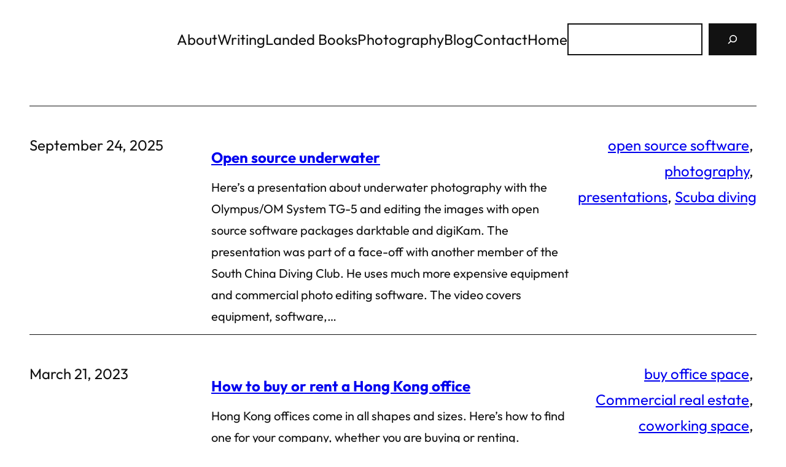

--- FILE ---
content_type: text/html; charset=UTF-8
request_url: https://christopherdillon.com/tag/presentations/
body_size: 14690
content:
<!DOCTYPE html>
<html lang="en-US">
<head>
	<meta charset="UTF-8" />
	<meta name="viewport" content="width=device-width, initial-scale=1" />
<meta name='robots' content='index, follow, max-image-preview:large, max-snippet:-1, max-video-preview:-1' />

	<!-- This site is optimized with the Yoast SEO plugin v26.5 - https://yoast.com/wordpress/plugins/seo/ -->
	<link rel="canonical" href="https://christopherdillon.com/tag/presentations/" />
	<meta property="og:locale" content="en_US" />
	<meta property="og:type" content="article" />
	<meta property="og:title" content="presentations Archives - Christopher Dillon" />
	<meta property="og:url" content="https://christopherdillon.com/tag/presentations/" />
	<meta property="og:site_name" content="Christopher Dillon" />
	<meta name="twitter:card" content="summary_large_image" />
	<script type="application/ld+json" class="yoast-schema-graph">{"@context":"https://schema.org","@graph":[{"@type":"CollectionPage","@id":"https://christopherdillon.com/tag/presentations/","url":"https://christopherdillon.com/tag/presentations/","name":"presentations Archives - Christopher Dillon","isPartOf":{"@id":"https://christopherdillon.com/#website"},"breadcrumb":{"@id":"https://christopherdillon.com/tag/presentations/#breadcrumb"},"inLanguage":"en-US"},{"@type":"BreadcrumbList","@id":"https://christopherdillon.com/tag/presentations/#breadcrumb","itemListElement":[{"@type":"ListItem","position":1,"name":"Home","item":"https://christopherdillon.com/"},{"@type":"ListItem","position":2,"name":"presentations"}]},{"@type":"WebSite","@id":"https://christopherdillon.com/#website","url":"https://christopherdillon.com/","name":"Christopher Dillon","description":"Christopher Dillon is a Hong Kong-based writer","publisher":{"@id":"https://christopherdillon.com/#/schema/person/dd0aed20b9de801143a05502d045b538"},"alternateName":"Chris Dillon","potentialAction":[{"@type":"SearchAction","target":{"@type":"EntryPoint","urlTemplate":"https://christopherdillon.com/?s={search_term_string}"},"query-input":{"@type":"PropertyValueSpecification","valueRequired":true,"valueName":"search_term_string"}}],"inLanguage":"en-US"},{"@type":["Person","Organization"],"@id":"https://christopherdillon.com/#/schema/person/dd0aed20b9de801143a05502d045b538","name":"Christopher Dillon","image":{"@type":"ImageObject","inLanguage":"en-US","@id":"https://christopherdillon.com/#/schema/person/image/","url":"http://christopherdillon.com/wp-content/uploads/2022/12/Christopher-Dillon-m.jpg","contentUrl":"http://christopherdillon.com/wp-content/uploads/2022/12/Christopher-Dillon-m.jpg","width":1000,"height":1500,"caption":"Christopher Dillon"},"logo":{"@id":"https://christopherdillon.com/#/schema/person/image/"},"sameAs":["http://christopherdillon.com","https://www.facebook.com/ChristopherJDillon/","https://www.linkedin.com/in/christopher-dillon-hk/","https://www.youtube.com/c/ChristopherDillonLanded"]}]}</script>
	<!-- / Yoast SEO plugin. -->


<title>presentations Archives - Christopher Dillon</title>
<link rel='dns-prefetch' href='//www.googletagmanager.com' />
<link rel="alternate" type="application/rss+xml" title="Christopher Dillon &raquo; Feed" href="https://christopherdillon.com/feed/" />
<link rel="alternate" type="application/rss+xml" title="Christopher Dillon &raquo; Comments Feed" href="https://christopherdillon.com/comments/feed/" />
<link rel="alternate" type="application/rss+xml" title="Christopher Dillon &raquo; presentations Tag Feed" href="https://christopherdillon.com/tag/presentations/feed/" />
<style id='wp-img-auto-sizes-contain-inline-css'>
img:is([sizes=auto i],[sizes^="auto," i]){contain-intrinsic-size:3000px 1500px}
/*# sourceURL=wp-img-auto-sizes-contain-inline-css */
</style>

<link rel='stylesheet' id='embed-pdf-viewer-css' href='https://christopherdillon.com/wp-content/plugins/embed-pdf-viewer/css/embed-pdf-viewer.css?ver=2.4.6' media='screen' />
<link rel='stylesheet' id='ht_ctc_main_css-css' href='https://christopherdillon.com/wp-content/plugins/click-to-chat-for-whatsapp/new/inc/assets/css/main.css?ver=4.33' media='all' />
<style id='wp-emoji-styles-inline-css'>

	img.wp-smiley, img.emoji {
		display: inline !important;
		border: none !important;
		box-shadow: none !important;
		height: 1em !important;
		width: 1em !important;
		margin: 0 0.07em !important;
		vertical-align: -0.1em !important;
		background: none !important;
		padding: 0 !important;
	}
/*# sourceURL=wp-emoji-styles-inline-css */
</style>
<link rel='stylesheet' id='wp-block-library-css' href='https://christopherdillon.com/wp-includes/css/dist/block-library/style.min.css?ver=6.9' media='all' />
<style id='wp-block-library-theme-inline-css'>
.wp-block-audio :where(figcaption){color:#555;font-size:13px;text-align:center}.is-dark-theme .wp-block-audio :where(figcaption){color:#ffffffa6}.wp-block-audio{margin:0 0 1em}.wp-block-code{border:1px solid #ccc;border-radius:4px;font-family:Menlo,Consolas,monaco,monospace;padding:.8em 1em}.wp-block-embed :where(figcaption){color:#555;font-size:13px;text-align:center}.is-dark-theme .wp-block-embed :where(figcaption){color:#ffffffa6}.wp-block-embed{margin:0 0 1em}.blocks-gallery-caption{color:#555;font-size:13px;text-align:center}.is-dark-theme .blocks-gallery-caption{color:#ffffffa6}:root :where(.wp-block-image figcaption){color:#555;font-size:13px;text-align:center}.is-dark-theme :root :where(.wp-block-image figcaption){color:#ffffffa6}.wp-block-image{margin:0 0 1em}.wp-block-pullquote{border-bottom:4px solid;border-top:4px solid;color:currentColor;margin-bottom:1.75em}.wp-block-pullquote :where(cite),.wp-block-pullquote :where(footer),.wp-block-pullquote__citation{color:currentColor;font-size:.8125em;font-style:normal;text-transform:uppercase}.wp-block-quote{border-left:.25em solid;margin:0 0 1.75em;padding-left:1em}.wp-block-quote cite,.wp-block-quote footer{color:currentColor;font-size:.8125em;font-style:normal;position:relative}.wp-block-quote:where(.has-text-align-right){border-left:none;border-right:.25em solid;padding-left:0;padding-right:1em}.wp-block-quote:where(.has-text-align-center){border:none;padding-left:0}.wp-block-quote.is-large,.wp-block-quote.is-style-large,.wp-block-quote:where(.is-style-plain){border:none}.wp-block-search .wp-block-search__label{font-weight:700}.wp-block-search__button{border:1px solid #ccc;padding:.375em .625em}:where(.wp-block-group.has-background){padding:1.25em 2.375em}.wp-block-separator.has-css-opacity{opacity:.4}.wp-block-separator{border:none;border-bottom:2px solid;margin-left:auto;margin-right:auto}.wp-block-separator.has-alpha-channel-opacity{opacity:1}.wp-block-separator:not(.is-style-wide):not(.is-style-dots){width:100px}.wp-block-separator.has-background:not(.is-style-dots){border-bottom:none;height:1px}.wp-block-separator.has-background:not(.is-style-wide):not(.is-style-dots){height:2px}.wp-block-table{margin:0 0 1em}.wp-block-table td,.wp-block-table th{word-break:normal}.wp-block-table :where(figcaption){color:#555;font-size:13px;text-align:center}.is-dark-theme .wp-block-table :where(figcaption){color:#ffffffa6}.wp-block-video :where(figcaption){color:#555;font-size:13px;text-align:center}.is-dark-theme .wp-block-video :where(figcaption){color:#ffffffa6}.wp-block-video{margin:0 0 1em}:root :where(.wp-block-template-part.has-background){margin-bottom:0;margin-top:0;padding:1.25em 2.375em}
/*# sourceURL=/wp-includes/css/dist/block-library/theme.min.css */
</style>
<link rel='stylesheet' id='wp-components-css' href='https://christopherdillon.com/wp-includes/css/dist/components/style.min.css?ver=6.9' media='all' />
<link rel='stylesheet' id='wp-preferences-css' href='https://christopherdillon.com/wp-includes/css/dist/preferences/style.min.css?ver=6.9' media='all' />
<link rel='stylesheet' id='wp-block-editor-css' href='https://christopherdillon.com/wp-includes/css/dist/block-editor/style.min.css?ver=6.9' media='all' />
<link rel='stylesheet' id='wp-reusable-blocks-css' href='https://christopherdillon.com/wp-includes/css/dist/reusable-blocks/style.min.css?ver=6.9' media='all' />
<link rel='stylesheet' id='wp-patterns-css' href='https://christopherdillon.com/wp-includes/css/dist/patterns/style.min.css?ver=6.9' media='all' />
<link rel='stylesheet' id='wp-editor-css' href='https://christopherdillon.com/wp-includes/css/dist/editor/style.min.css?ver=6.9' media='all' />
<link rel='stylesheet' id='block-robo-gallery-style-css-css' href='https://christopherdillon.com/wp-content/plugins/robo-gallery/includes/extensions/block/dist/blocks.style.build.css?ver=5.1.1' media='all' />
<style id='global-styles-inline-css'>
:root{--wp--preset--aspect-ratio--square: 1;--wp--preset--aspect-ratio--4-3: 4/3;--wp--preset--aspect-ratio--3-4: 3/4;--wp--preset--aspect-ratio--3-2: 3/2;--wp--preset--aspect-ratio--2-3: 2/3;--wp--preset--aspect-ratio--16-9: 16/9;--wp--preset--aspect-ratio--9-16: 9/16;--wp--preset--color--black: #000000;--wp--preset--color--cyan-bluish-gray: #abb8c3;--wp--preset--color--white: #ffffff;--wp--preset--color--pale-pink: #f78da7;--wp--preset--color--vivid-red: #cf2e2e;--wp--preset--color--luminous-vivid-orange: #ff6900;--wp--preset--color--luminous-vivid-amber: #fcb900;--wp--preset--color--light-green-cyan: #7bdcb5;--wp--preset--color--vivid-green-cyan: #00d084;--wp--preset--color--pale-cyan-blue: #8ed1fc;--wp--preset--color--vivid-cyan-blue: #0693e3;--wp--preset--color--vivid-purple: #9b51e0;--wp--preset--color--primary: #121212;--wp--preset--color--secondary: #fff;--wp--preset--color--tertiary: #eee;--wp--preset--gradient--vivid-cyan-blue-to-vivid-purple: linear-gradient(135deg,rgb(6,147,227) 0%,rgb(155,81,224) 100%);--wp--preset--gradient--light-green-cyan-to-vivid-green-cyan: linear-gradient(135deg,rgb(122,220,180) 0%,rgb(0,208,130) 100%);--wp--preset--gradient--luminous-vivid-amber-to-luminous-vivid-orange: linear-gradient(135deg,rgb(252,185,0) 0%,rgb(255,105,0) 100%);--wp--preset--gradient--luminous-vivid-orange-to-vivid-red: linear-gradient(135deg,rgb(255,105,0) 0%,rgb(207,46,46) 100%);--wp--preset--gradient--very-light-gray-to-cyan-bluish-gray: linear-gradient(135deg,rgb(238,238,238) 0%,rgb(169,184,195) 100%);--wp--preset--gradient--cool-to-warm-spectrum: linear-gradient(135deg,rgb(74,234,220) 0%,rgb(151,120,209) 20%,rgb(207,42,186) 40%,rgb(238,44,130) 60%,rgb(251,105,98) 80%,rgb(254,248,76) 100%);--wp--preset--gradient--blush-light-purple: linear-gradient(135deg,rgb(255,206,236) 0%,rgb(152,150,240) 100%);--wp--preset--gradient--blush-bordeaux: linear-gradient(135deg,rgb(254,205,165) 0%,rgb(254,45,45) 50%,rgb(107,0,62) 100%);--wp--preset--gradient--luminous-dusk: linear-gradient(135deg,rgb(255,203,112) 0%,rgb(199,81,192) 50%,rgb(65,88,208) 100%);--wp--preset--gradient--pale-ocean: linear-gradient(135deg,rgb(255,245,203) 0%,rgb(182,227,212) 50%,rgb(51,167,181) 100%);--wp--preset--gradient--electric-grass: linear-gradient(135deg,rgb(202,248,128) 0%,rgb(113,206,126) 100%);--wp--preset--gradient--midnight: linear-gradient(135deg,rgb(2,3,129) 0%,rgb(40,116,252) 100%);--wp--preset--font-size--small: 20px;--wp--preset--font-size--medium: clamp(20px, 1.25rem + ((1vw - 3.2px) * 0.455), 24px);--wp--preset--font-size--large: clamp(24px, 1.5rem + ((1vw - 3.2px) * 0.682), 30px);--wp--preset--font-size--x-large: clamp(30px, 1.875rem + ((1vw - 3.2px) * 0.682), 36px);--wp--preset--font-size--x-small: 16px;--wp--preset--font-size--max-48: clamp(36px, 2.25rem + ((1vw - 3.2px) * 1.364), 48px);--wp--preset--font-size--max-60: clamp(42px, 2.625rem + ((1vw - 3.2px) * 2.045), 60px);--wp--preset--font-size--max-72: clamp(48px, 3rem + ((1vw - 3.2px) * 2.727), 72px);--wp--preset--font-size--max-96: clamp(60px, 3.75rem + ((1vw - 3.2px) * 4.091), 96px);--wp--preset--font-size--max-120: clamp(60px, 3.75rem + ((1vw - 3.2px) * 6.818), 120px);--wp--preset--font-size--max-144: clamp(72px, 4.5rem + ((1vw - 3.2px) * 8.182), 144px);--wp--preset--font-size--max-240: clamp(120px, 7.5rem + ((1vw - 3.2px) * 13.636), 240px);--wp--preset--font-family--primary: Outfit, sans-serif;--wp--preset--font-family--monospace: monospace;--wp--preset--spacing--20: 0.44rem;--wp--preset--spacing--30: 0.67rem;--wp--preset--spacing--40: 1rem;--wp--preset--spacing--50: 1.5rem;--wp--preset--spacing--60: 2.25rem;--wp--preset--spacing--70: 3.38rem;--wp--preset--spacing--80: 5.06rem;--wp--preset--spacing--x-small: 20px;--wp--preset--spacing--small: clamp(20px, 4vw, 40px);--wp--preset--spacing--medium: clamp(30px, 6vw, 60px);--wp--preset--spacing--large: clamp(40px, 8vw, 80px);--wp--preset--spacing--x-large: clamp(50px, 10vw, 100px);--wp--preset--shadow--natural: 6px 6px 9px rgba(0, 0, 0, 0.2);--wp--preset--shadow--deep: 12px 12px 50px rgba(0, 0, 0, 0.4);--wp--preset--shadow--sharp: 6px 6px 0px rgba(0, 0, 0, 0.2);--wp--preset--shadow--outlined: 6px 6px 0px -3px rgb(255, 255, 255), 6px 6px rgb(0, 0, 0);--wp--preset--shadow--crisp: 6px 6px 0px rgb(0, 0, 0);--wp--custom--font-weight--thin: 100;--wp--custom--font-weight--extra-light: 200;--wp--custom--font-weight--light: 300;--wp--custom--font-weight--regular: 400;--wp--custom--font-weight--medium: 500;--wp--custom--font-weight--semi-bold: 600;--wp--custom--font-weight--bold: 700;--wp--custom--font-weight--extra-bold: 800;--wp--custom--font-weight--black: 900;--wp--custom--line-height--body: 1.75;--wp--custom--line-height--heading: 1.1;--wp--custom--line-height--medium: 1.5;--wp--custom--line-height--one: 1;--wp--custom--spacing--outer: 40px;}.wp-block-button .wp-block-button__link{--wp--preset--spacing--x-small: 10px;--wp--preset--spacing--small: 15px;--wp--preset--spacing--medium: 20px;--wp--preset--spacing--large: 30px;--wp--preset--spacing--x-large: 40px;}:root { --wp--style--global--content-size: 720px;--wp--style--global--wide-size: 1200px; }:where(body) { margin: 0; }.wp-site-blocks > .alignleft { float: left; margin-right: 2em; }.wp-site-blocks > .alignright { float: right; margin-left: 2em; }.wp-site-blocks > .aligncenter { justify-content: center; margin-left: auto; margin-right: auto; }:where(.wp-site-blocks) > * { margin-block-start: 30px; margin-block-end: 0; }:where(.wp-site-blocks) > :first-child { margin-block-start: 0; }:where(.wp-site-blocks) > :last-child { margin-block-end: 0; }:root { --wp--style--block-gap: 30px; }:root :where(.is-layout-flow) > :first-child{margin-block-start: 0;}:root :where(.is-layout-flow) > :last-child{margin-block-end: 0;}:root :where(.is-layout-flow) > *{margin-block-start: 30px;margin-block-end: 0;}:root :where(.is-layout-constrained) > :first-child{margin-block-start: 0;}:root :where(.is-layout-constrained) > :last-child{margin-block-end: 0;}:root :where(.is-layout-constrained) > *{margin-block-start: 30px;margin-block-end: 0;}:root :where(.is-layout-flex){gap: 30px;}:root :where(.is-layout-grid){gap: 30px;}.is-layout-flow > .alignleft{float: left;margin-inline-start: 0;margin-inline-end: 2em;}.is-layout-flow > .alignright{float: right;margin-inline-start: 2em;margin-inline-end: 0;}.is-layout-flow > .aligncenter{margin-left: auto !important;margin-right: auto !important;}.is-layout-constrained > .alignleft{float: left;margin-inline-start: 0;margin-inline-end: 2em;}.is-layout-constrained > .alignright{float: right;margin-inline-start: 2em;margin-inline-end: 0;}.is-layout-constrained > .aligncenter{margin-left: auto !important;margin-right: auto !important;}.is-layout-constrained > :where(:not(.alignleft):not(.alignright):not(.alignfull)){max-width: var(--wp--style--global--content-size);margin-left: auto !important;margin-right: auto !important;}.is-layout-constrained > .alignwide{max-width: var(--wp--style--global--wide-size);}body .is-layout-flex{display: flex;}.is-layout-flex{flex-wrap: wrap;align-items: center;}.is-layout-flex > :is(*, div){margin: 0;}body .is-layout-grid{display: grid;}.is-layout-grid > :is(*, div){margin: 0;}body{background-color: var(--wp--preset--color--secondary);color: var(--wp--preset--color--primary);font-family: var(--wp--preset--font-family--primary);font-size: var(--wp--preset--font-size--medium);font-weight: var(--wp--custom--font-weight--regular);line-height: var(--wp--custom--line-height--body);padding-top: 0px;padding-right: 0px;padding-bottom: 0px;padding-left: 0px;}a:where(:not(.wp-element-button)){color: var(--wp--preset--color--primary);text-decoration: underline;}h1{font-size: var(--wp--preset--font-size--x-large);}h2{font-size: var(--wp--preset--font-size--large);}h3{font-size: var(--wp--preset--font-size--large);}h4{font-size: var(--wp--preset--font-size--medium);}h5{font-size: var(--wp--preset--font-size--small);}h6{font-size: var(--wp--preset--font-size--small);}:root :where(.wp-element-button, .wp-block-button__link){background-color: #32373c;border-width: 0;color: #fff;font-family: inherit;font-size: inherit;font-style: inherit;font-weight: inherit;letter-spacing: inherit;line-height: inherit;padding-top: calc(0.667em + 2px);padding-right: calc(1.333em + 2px);padding-bottom: calc(0.667em + 2px);padding-left: calc(1.333em + 2px);text-decoration: none;text-transform: inherit;}.has-black-color{color: var(--wp--preset--color--black) !important;}.has-cyan-bluish-gray-color{color: var(--wp--preset--color--cyan-bluish-gray) !important;}.has-white-color{color: var(--wp--preset--color--white) !important;}.has-pale-pink-color{color: var(--wp--preset--color--pale-pink) !important;}.has-vivid-red-color{color: var(--wp--preset--color--vivid-red) !important;}.has-luminous-vivid-orange-color{color: var(--wp--preset--color--luminous-vivid-orange) !important;}.has-luminous-vivid-amber-color{color: var(--wp--preset--color--luminous-vivid-amber) !important;}.has-light-green-cyan-color{color: var(--wp--preset--color--light-green-cyan) !important;}.has-vivid-green-cyan-color{color: var(--wp--preset--color--vivid-green-cyan) !important;}.has-pale-cyan-blue-color{color: var(--wp--preset--color--pale-cyan-blue) !important;}.has-vivid-cyan-blue-color{color: var(--wp--preset--color--vivid-cyan-blue) !important;}.has-vivid-purple-color{color: var(--wp--preset--color--vivid-purple) !important;}.has-primary-color{color: var(--wp--preset--color--primary) !important;}.has-secondary-color{color: var(--wp--preset--color--secondary) !important;}.has-tertiary-color{color: var(--wp--preset--color--tertiary) !important;}.has-black-background-color{background-color: var(--wp--preset--color--black) !important;}.has-cyan-bluish-gray-background-color{background-color: var(--wp--preset--color--cyan-bluish-gray) !important;}.has-white-background-color{background-color: var(--wp--preset--color--white) !important;}.has-pale-pink-background-color{background-color: var(--wp--preset--color--pale-pink) !important;}.has-vivid-red-background-color{background-color: var(--wp--preset--color--vivid-red) !important;}.has-luminous-vivid-orange-background-color{background-color: var(--wp--preset--color--luminous-vivid-orange) !important;}.has-luminous-vivid-amber-background-color{background-color: var(--wp--preset--color--luminous-vivid-amber) !important;}.has-light-green-cyan-background-color{background-color: var(--wp--preset--color--light-green-cyan) !important;}.has-vivid-green-cyan-background-color{background-color: var(--wp--preset--color--vivid-green-cyan) !important;}.has-pale-cyan-blue-background-color{background-color: var(--wp--preset--color--pale-cyan-blue) !important;}.has-vivid-cyan-blue-background-color{background-color: var(--wp--preset--color--vivid-cyan-blue) !important;}.has-vivid-purple-background-color{background-color: var(--wp--preset--color--vivid-purple) !important;}.has-primary-background-color{background-color: var(--wp--preset--color--primary) !important;}.has-secondary-background-color{background-color: var(--wp--preset--color--secondary) !important;}.has-tertiary-background-color{background-color: var(--wp--preset--color--tertiary) !important;}.has-black-border-color{border-color: var(--wp--preset--color--black) !important;}.has-cyan-bluish-gray-border-color{border-color: var(--wp--preset--color--cyan-bluish-gray) !important;}.has-white-border-color{border-color: var(--wp--preset--color--white) !important;}.has-pale-pink-border-color{border-color: var(--wp--preset--color--pale-pink) !important;}.has-vivid-red-border-color{border-color: var(--wp--preset--color--vivid-red) !important;}.has-luminous-vivid-orange-border-color{border-color: var(--wp--preset--color--luminous-vivid-orange) !important;}.has-luminous-vivid-amber-border-color{border-color: var(--wp--preset--color--luminous-vivid-amber) !important;}.has-light-green-cyan-border-color{border-color: var(--wp--preset--color--light-green-cyan) !important;}.has-vivid-green-cyan-border-color{border-color: var(--wp--preset--color--vivid-green-cyan) !important;}.has-pale-cyan-blue-border-color{border-color: var(--wp--preset--color--pale-cyan-blue) !important;}.has-vivid-cyan-blue-border-color{border-color: var(--wp--preset--color--vivid-cyan-blue) !important;}.has-vivid-purple-border-color{border-color: var(--wp--preset--color--vivid-purple) !important;}.has-primary-border-color{border-color: var(--wp--preset--color--primary) !important;}.has-secondary-border-color{border-color: var(--wp--preset--color--secondary) !important;}.has-tertiary-border-color{border-color: var(--wp--preset--color--tertiary) !important;}.has-vivid-cyan-blue-to-vivid-purple-gradient-background{background: var(--wp--preset--gradient--vivid-cyan-blue-to-vivid-purple) !important;}.has-light-green-cyan-to-vivid-green-cyan-gradient-background{background: var(--wp--preset--gradient--light-green-cyan-to-vivid-green-cyan) !important;}.has-luminous-vivid-amber-to-luminous-vivid-orange-gradient-background{background: var(--wp--preset--gradient--luminous-vivid-amber-to-luminous-vivid-orange) !important;}.has-luminous-vivid-orange-to-vivid-red-gradient-background{background: var(--wp--preset--gradient--luminous-vivid-orange-to-vivid-red) !important;}.has-very-light-gray-to-cyan-bluish-gray-gradient-background{background: var(--wp--preset--gradient--very-light-gray-to-cyan-bluish-gray) !important;}.has-cool-to-warm-spectrum-gradient-background{background: var(--wp--preset--gradient--cool-to-warm-spectrum) !important;}.has-blush-light-purple-gradient-background{background: var(--wp--preset--gradient--blush-light-purple) !important;}.has-blush-bordeaux-gradient-background{background: var(--wp--preset--gradient--blush-bordeaux) !important;}.has-luminous-dusk-gradient-background{background: var(--wp--preset--gradient--luminous-dusk) !important;}.has-pale-ocean-gradient-background{background: var(--wp--preset--gradient--pale-ocean) !important;}.has-electric-grass-gradient-background{background: var(--wp--preset--gradient--electric-grass) !important;}.has-midnight-gradient-background{background: var(--wp--preset--gradient--midnight) !important;}.has-small-font-size{font-size: var(--wp--preset--font-size--small) !important;}.has-medium-font-size{font-size: var(--wp--preset--font-size--medium) !important;}.has-large-font-size{font-size: var(--wp--preset--font-size--large) !important;}.has-x-large-font-size{font-size: var(--wp--preset--font-size--x-large) !important;}.has-x-small-font-size{font-size: var(--wp--preset--font-size--x-small) !important;}.has-max-48-font-size{font-size: var(--wp--preset--font-size--max-48) !important;}.has-max-60-font-size{font-size: var(--wp--preset--font-size--max-60) !important;}.has-max-72-font-size{font-size: var(--wp--preset--font-size--max-72) !important;}.has-max-96-font-size{font-size: var(--wp--preset--font-size--max-96) !important;}.has-max-120-font-size{font-size: var(--wp--preset--font-size--max-120) !important;}.has-max-144-font-size{font-size: var(--wp--preset--font-size--max-144) !important;}.has-max-240-font-size{font-size: var(--wp--preset--font-size--max-240) !important;}.has-primary-font-family{font-family: var(--wp--preset--font-family--primary) !important;}.has-monospace-font-family{font-family: var(--wp--preset--font-family--monospace) !important;}
/*# sourceURL=global-styles-inline-css */
</style>
<style id='core-block-supports-inline-css'>
.wp-container-core-group-is-layout-21567059{gap:15px;}.wp-container-core-navigation-is-layout-74c60408{gap:20px;justify-content:center;}.wp-container-core-group-is-layout-b2891da8{justify-content:space-between;}.wp-container-core-columns-is-layout-56ca3925{flex-wrap:nowrap;}
/*# sourceURL=core-block-supports-inline-css */
</style>
<style id='wp-block-template-skip-link-inline-css'>

		.skip-link.screen-reader-text {
			border: 0;
			clip-path: inset(50%);
			height: 1px;
			margin: -1px;
			overflow: hidden;
			padding: 0;
			position: absolute !important;
			width: 1px;
			word-wrap: normal !important;
		}

		.skip-link.screen-reader-text:focus {
			background-color: #eee;
			clip-path: none;
			color: #444;
			display: block;
			font-size: 1em;
			height: auto;
			left: 5px;
			line-height: normal;
			padding: 15px 23px 14px;
			text-decoration: none;
			top: 5px;
			width: auto;
			z-index: 100000;
		}
/*# sourceURL=wp-block-template-skip-link-inline-css */
</style>
<link rel='stylesheet' id='avant-garde-css' href='https://christopherdillon.com/wp-content/themes/avant-garde/style.css?ver=1.3' media='all' />
<script src="https://christopherdillon.com/wp-includes/js/jquery/jquery.min.js?ver=3.7.1" id="jquery-core-js"></script>
<script src="https://christopherdillon.com/wp-includes/js/jquery/jquery-migrate.min.js?ver=3.4.1" id="jquery-migrate-js"></script>

<!-- Google tag (gtag.js) snippet added by Site Kit -->
<!-- Google Analytics snippet added by Site Kit -->
<script src="https://www.googletagmanager.com/gtag/js?id=GT-KTTRMG9" id="google_gtagjs-js" async></script>
<script id="google_gtagjs-js-after">
window.dataLayer = window.dataLayer || [];function gtag(){dataLayer.push(arguments);}
gtag("set","linker",{"domains":["christopherdillon.com"]});
gtag("js", new Date());
gtag("set", "developer_id.dZTNiMT", true);
gtag("config", "GT-KTTRMG9");
//# sourceURL=google_gtagjs-js-after
</script>
<link rel="https://api.w.org/" href="https://christopherdillon.com/wp-json/" /><link rel="alternate" title="JSON" type="application/json" href="https://christopherdillon.com/wp-json/wp/v2/tags/61" /><link rel="EditURI" type="application/rsd+xml" title="RSD" href="https://christopherdillon.com/xmlrpc.php?rsd" />
<meta name="generator" content="WordPress 6.9" />
<meta name="generator" content="Site Kit by Google 1.167.0" /><script type="importmap" id="wp-importmap">
{"imports":{"@wordpress/interactivity":"https://christopherdillon.com/wp-includes/js/dist/script-modules/interactivity/index.min.js?ver=8964710565a1d258501f"}}
</script>
<link rel="modulepreload" href="https://christopherdillon.com/wp-includes/js/dist/script-modules/interactivity/index.min.js?ver=8964710565a1d258501f" id="@wordpress/interactivity-js-modulepreload" fetchpriority="low">

<!-- Google Tag Manager snippet added by Site Kit -->
<script>
			( function( w, d, s, l, i ) {
				w[l] = w[l] || [];
				w[l].push( {'gtm.start': new Date().getTime(), event: 'gtm.js'} );
				var f = d.getElementsByTagName( s )[0],
					j = d.createElement( s ), dl = l != 'dataLayer' ? '&l=' + l : '';
				j.async = true;
				j.src = 'https://www.googletagmanager.com/gtm.js?id=' + i + dl;
				f.parentNode.insertBefore( j, f );
			} )( window, document, 'script', 'dataLayer', 'GTM-M9WJW5H' );
			
</script>

<!-- End Google Tag Manager snippet added by Site Kit -->
<style class='wp-fonts-local'>
@font-face{font-family:Outfit;font-style:normal;font-weight:100 900;font-display:block;src:url('https://christopherdillon.com/wp-content/themes/avant-garde/assets/fonts/Outfit-Variable.woff2') format('woff2');font-stretch:normal;}
</style>
<link rel="icon" href="https://christopherdillon.com/wp-content/uploads/2022/12/cropped-Christopher-Dillon-32x32.jpg" sizes="32x32" />
<link rel="icon" href="https://christopherdillon.com/wp-content/uploads/2022/12/cropped-Christopher-Dillon-192x192.jpg" sizes="192x192" />
<link rel="apple-touch-icon" href="https://christopherdillon.com/wp-content/uploads/2022/12/cropped-Christopher-Dillon-180x180.jpg" />
<meta name="msapplication-TileImage" content="https://christopherdillon.com/wp-content/uploads/2022/12/cropped-Christopher-Dillon-270x270.jpg" />
</head>

<body class="archive tag tag-presentations tag-61 wp-embed-responsive wp-theme-avant-garde">
		<!-- Google Tag Manager (noscript) snippet added by Site Kit -->
		<noscript>
			<iframe src="https://www.googletagmanager.com/ns.html?id=GTM-M9WJW5H" height="0" width="0" style="display:none;visibility:hidden"></iframe>
		</noscript>
		<!-- End Google Tag Manager (noscript) snippet added by Site Kit -->
		
<div class="wp-site-blocks"><header class="site-header wp-block-template-part">
<div class="wp-block-group alignfull is-layout-constrained wp-block-group-is-layout-constrained" style="padding-top:30px;padding-bottom:30px">
<div class="wp-block-group alignwide is-content-justification-space-between is-layout-flex wp-container-core-group-is-layout-b2891da8 wp-block-group-is-layout-flex">
<div class="wp-block-group is-layout-flex wp-container-core-group-is-layout-21567059 wp-block-group-is-layout-flex"></div>


<nav class="is-responsive items-justified-center wp-block-navigation is-content-justification-center is-layout-flex wp-container-core-navigation-is-layout-74c60408 wp-block-navigation-is-layout-flex" aria-label="Header navigation 2" 
		 data-wp-interactive="core/navigation" data-wp-context='{"overlayOpenedBy":{"click":false,"hover":false,"focus":false},"type":"overlay","roleAttribute":"","ariaLabel":"Menu"}'><button aria-haspopup="dialog" aria-label="Open menu" class="wp-block-navigation__responsive-container-open" 
				data-wp-on--click="actions.openMenuOnClick"
				data-wp-on--keydown="actions.handleMenuKeydown"
			><svg width="24" height="24" xmlns="http://www.w3.org/2000/svg" viewBox="0 0 24 24" aria-hidden="true" focusable="false"><path d="M4 7.5h16v1.5H4z"></path><path d="M4 15h16v1.5H4z"></path></svg></button>
				<div class="wp-block-navigation__responsive-container"  id="modal-2" 
				data-wp-class--has-modal-open="state.isMenuOpen"
				data-wp-class--is-menu-open="state.isMenuOpen"
				data-wp-watch="callbacks.initMenu"
				data-wp-on--keydown="actions.handleMenuKeydown"
				data-wp-on--focusout="actions.handleMenuFocusout"
				tabindex="-1"
			>
					<div class="wp-block-navigation__responsive-close" tabindex="-1">
						<div class="wp-block-navigation__responsive-dialog" 
				data-wp-bind--aria-modal="state.ariaModal"
				data-wp-bind--aria-label="state.ariaLabel"
				data-wp-bind--role="state.roleAttribute"
			>
							<button aria-label="Close menu" class="wp-block-navigation__responsive-container-close" 
				data-wp-on--click="actions.closeMenuOnClick"
			><svg xmlns="http://www.w3.org/2000/svg" viewBox="0 0 24 24" width="24" height="24" aria-hidden="true" focusable="false"><path d="m13.06 12 6.47-6.47-1.06-1.06L12 10.94 5.53 4.47 4.47 5.53 10.94 12l-6.47 6.47 1.06 1.06L12 13.06l6.47 6.47 1.06-1.06L13.06 12Z"></path></svg></button>
							<div class="wp-block-navigation__responsive-container-content" 
				data-wp-watch="callbacks.focusFirstElement"
			 id="modal-2-content">
								<ul class="wp-block-navigation__container is-responsive items-justified-center wp-block-navigation"><li class=" wp-block-navigation-item wp-block-navigation-link"><a class="wp-block-navigation-item__content"  href="http://christopherdillon.com/about/"><span class="wp-block-navigation-item__label">About</span></a></li><li class=" wp-block-navigation-item wp-block-navigation-link"><a class="wp-block-navigation-item__content"  href="http://christopherdillon.com/writing/"><span class="wp-block-navigation-item__label">Writing</span></a></li><li class=" wp-block-navigation-item wp-block-navigation-link"><a class="wp-block-navigation-item__content"  href="http://christopherdillon.com/landed-books/"><span class="wp-block-navigation-item__label">Landed Books</span></a></li><li class=" wp-block-navigation-item wp-block-navigation-link"><a class="wp-block-navigation-item__content"  href="http://christopherdillon.com/photography/"><span class="wp-block-navigation-item__label">Photography</span></a></li><li class=" wp-block-navigation-item wp-block-navigation-link"><a class="wp-block-navigation-item__content"  href="http://christopherdillon.com/blog-posts/"><span class="wp-block-navigation-item__label">Blog</span></a></li><li class=" wp-block-navigation-item wp-block-navigation-link"><a class="wp-block-navigation-item__content"  href="http://christopherdillon.com/contact/"><span class="wp-block-navigation-item__label">Contact</span></a></li><li class=" wp-block-navigation-item wp-block-navigation-link"><a class="wp-block-navigation-item__content"  href="http://christopherdillon.com/"><span class="wp-block-navigation-item__label">Home</span></a></li></ul><form role="search" method="get" action="https://christopherdillon.com/" class="wp-block-search__button-inside wp-block-search__icon-button wp-block-search"    ><label class="wp-block-search__label screen-reader-text" for="wp-block-search__input-1"  style="font-size: 12px">Search</label><div class="wp-block-search__inside-wrapper" ><input class="wp-block-search__input" id="wp-block-search__input-1" placeholder="" value="" type="search" name="s" required  style="font-size: 12px"/><button aria-label="Search" class="wp-block-search__button has-icon wp-element-button" type="submit"  style="font-size: 12px"><svg class="search-icon" viewBox="0 0 24 24" width="24" height="24">
					<path d="M13 5c-3.3 0-6 2.7-6 6 0 1.4.5 2.7 1.3 3.7l-3.8 3.8 1.1 1.1 3.8-3.8c1 .8 2.3 1.3 3.7 1.3 3.3 0 6-2.7 6-6S16.3 5 13 5zm0 10.5c-2.5 0-4.5-2-4.5-4.5s2-4.5 4.5-4.5 4.5 2 4.5 4.5-2 4.5-4.5 4.5z"></path>
				</svg></button></div></form>
							</div>
						</div>
					</div>
				</div></nav></div>
</div>
</header>

<main class="wp-block-group site-content is-layout-flow wp-block-group-is-layout-flow" style="padding-top:40px;padding-bottom:40px">
	
<div class="wp-block-group alignfull is-layout-constrained wp-block-group-is-layout-constrained">

<div class="wp-block-query alignwide is-layout-flow wp-block-query-is-layout-flow"><ul class="wp-block-post-template is-layout-flow wp-block-post-template-is-layout-flow"><li class="wp-block-post post-6478 post type-post status-publish format-standard hentry category-writing tag-open-source-software tag-photography tag-presentations tag-scuba-diving">

<hr class="wp-block-separator is-style-wide"/>


<div style="height:30px" aria-hidden="true" class="wp-block-spacer"></div>


<div class="wp-block-columns is-layout-flex wp-container-core-columns-is-layout-56ca3925 wp-block-columns-is-layout-flex" style="margin-bottom:0px">
<div class="wp-block-column is-layout-flow wp-block-column-is-layout-flow" style="flex-basis:25%"><div class="wp-block-post-date"><time datetime="2025-09-24T18:16:02+08:00">September 24, 2025</time></div></div>


<div class="wp-block-column is-style-no-margin is-layout-flow wp-block-column-is-layout-flow" style="flex-basis:50%"><h2 style="margin-bottom:10px;" class="wp-block-post-title has-medium-font-size"><a href="https://christopherdillon.com/open-source-underwater/" target="_self" >Open source underwater</a></h2>
<div class="wp-block-post-excerpt has-small-font-size"><p class="wp-block-post-excerpt__excerpt">Here’s a presentation about underwater photography with the Olympus/OM System TG-5 and editing the images with open source software packages darktable and digiKam. The presentation was part of a face-off with another member of the South China Diving Club. He uses much more expensive equipment and commercial photo editing software. The video covers equipment, software,&hellip; </p></div></div>


<div class="wp-block-column is-layout-flow wp-block-column-is-layout-flow" style="flex-basis:25%"><div class="taxonomy-post_tag has-text-align-right wp-block-post-terms"><a href="https://christopherdillon.com/tag/open-source-software/" rel="tag">open source software</a><span class="wp-block-post-terms__separator">, </span><a href="https://christopherdillon.com/tag/photography/" rel="tag">photography</a><span class="wp-block-post-terms__separator">, </span><a href="https://christopherdillon.com/tag/presentations/" rel="tag">presentations</a><span class="wp-block-post-terms__separator">, </span><a href="https://christopherdillon.com/tag/scuba-diving/" rel="tag">Scuba diving</a></div></div>
</div>

</li><li class="wp-block-post post-1426 post type-post status-publish format-link hentry category-hong-kong-property category-presentations category-real-estate tag-buy-office-space tag-commercial-real-estate tag-coworking-space tag-presentations tag-rent-office-space tag-serviced-office post_format-post-format-link">

<hr class="wp-block-separator is-style-wide"/>


<div style="height:30px" aria-hidden="true" class="wp-block-spacer"></div>


<div class="wp-block-columns is-layout-flex wp-container-core-columns-is-layout-56ca3925 wp-block-columns-is-layout-flex" style="margin-bottom:0px">
<div class="wp-block-column is-layout-flow wp-block-column-is-layout-flow" style="flex-basis:25%"><div class="wp-block-post-date"><time datetime="2023-03-21T14:47:01+08:00">March 21, 2023</time></div></div>


<div class="wp-block-column is-style-no-margin is-layout-flow wp-block-column-is-layout-flow" style="flex-basis:50%"><h2 style="margin-bottom:10px;" class="wp-block-post-title has-medium-font-size"><a href="https://christopherdillon.com/how-to-buy-or-rent-a-hong-kong-office/" target="_self" >How to buy or rent a Hong Kong office</a></h2>
<div class="wp-block-post-excerpt has-small-font-size"><p class="wp-block-post-excerpt__excerpt">Hong Kong offices come in all shapes and sizes. Here&#8217;s how to find one for your company, whether you are buying or renting. </p></div></div>


<div class="wp-block-column is-layout-flow wp-block-column-is-layout-flow" style="flex-basis:25%"><div class="taxonomy-post_tag has-text-align-right wp-block-post-terms"><a href="https://christopherdillon.com/tag/buy-office-space/" rel="tag">buy office space</a><span class="wp-block-post-terms__separator">, </span><a href="https://christopherdillon.com/tag/commercial-real-estate/" rel="tag">Commercial real estate</a><span class="wp-block-post-terms__separator">, </span><a href="https://christopherdillon.com/tag/coworking-space/" rel="tag">coworking space</a><span class="wp-block-post-terms__separator">, </span><a href="https://christopherdillon.com/tag/presentations/" rel="tag">presentations</a><span class="wp-block-post-terms__separator">, </span><a href="https://christopherdillon.com/tag/rent-office-space/" rel="tag">rent office space</a><span class="wp-block-post-terms__separator">, </span><a href="https://christopherdillon.com/tag/serviced-office/" rel="tag">Serviced office</a></div></div>
</div>

</li><li class="wp-block-post post-3730 post type-post status-publish format-standard hentry category-corporate-communications category-presentations tag-presentations">

<hr class="wp-block-separator is-style-wide"/>


<div style="height:30px" aria-hidden="true" class="wp-block-spacer"></div>


<div class="wp-block-columns is-layout-flex wp-container-core-columns-is-layout-56ca3925 wp-block-columns-is-layout-flex" style="margin-bottom:0px">
<div class="wp-block-column is-layout-flow wp-block-column-is-layout-flow" style="flex-basis:25%"><div class="wp-block-post-date"><time datetime="2023-01-16T14:59:34+08:00">January 16, 2023</time></div></div>


<div class="wp-block-column is-style-no-margin is-layout-flow wp-block-column-is-layout-flow" style="flex-basis:50%"><h2 style="margin-bottom:10px;" class="wp-block-post-title has-medium-font-size"><a href="https://christopherdillon.com/speaking/" target="_self" >Speaking</a></h2>
<div class="wp-block-post-excerpt has-small-font-size"><p class="wp-block-post-excerpt__excerpt">Highlights from my public speaking experience in Hong Kong, mainland China and Japan. </p></div></div>


<div class="wp-block-column is-layout-flow wp-block-column-is-layout-flow" style="flex-basis:25%"><div class="taxonomy-post_tag has-text-align-right wp-block-post-terms"><a href="https://christopherdillon.com/tag/presentations/" rel="tag">presentations</a></div></div>
</div>

</li><li class="wp-block-post post-2785 post type-post status-publish format-link hentry category-international-property category-presentations category-real-estate tag-bargain-hunting tag-hong-kong tag-inflation tag-new-york tag-presentations tag-singapore tag-vancouver post_format-post-format-link">

<hr class="wp-block-separator is-style-wide"/>


<div style="height:30px" aria-hidden="true" class="wp-block-spacer"></div>


<div class="wp-block-columns is-layout-flex wp-container-core-columns-is-layout-56ca3925 wp-block-columns-is-layout-flex" style="margin-bottom:0px">
<div class="wp-block-column is-layout-flow wp-block-column-is-layout-flow" style="flex-basis:25%"><div class="wp-block-post-date"><time datetime="2018-09-10T08:05:21+08:00">September 10, 2018</time></div></div>


<div class="wp-block-column is-style-no-margin is-layout-flow wp-block-column-is-layout-flow" style="flex-basis:50%"><h2 style="margin-bottom:10px;" class="wp-block-post-title has-medium-font-size"><a href="https://christopherdillon.com/priced-out/" target="_self" >Priced out of paradise</a></h2>
<div class="wp-block-post-excerpt has-small-font-size"><p class="wp-block-post-excerpt__excerpt">Strategies for buying a home in hyper-expensive real estate markets, like Singapore, Vancouver and Hong Kong. </p></div></div>


<div class="wp-block-column is-layout-flow wp-block-column-is-layout-flow" style="flex-basis:25%"><div class="taxonomy-post_tag has-text-align-right wp-block-post-terms"><a href="https://christopherdillon.com/tag/bargain-hunting/" rel="tag">bargain hunting</a><span class="wp-block-post-terms__separator">, </span><a href="https://christopherdillon.com/tag/hong-kong/" rel="tag">Hong Kong</a><span class="wp-block-post-terms__separator">, </span><a href="https://christopherdillon.com/tag/inflation/" rel="tag">inflation</a><span class="wp-block-post-terms__separator">, </span><a href="https://christopherdillon.com/tag/new-york/" rel="tag">New York</a><span class="wp-block-post-terms__separator">, </span><a href="https://christopherdillon.com/tag/presentations/" rel="tag">presentations</a><span class="wp-block-post-terms__separator">, </span><a href="https://christopherdillon.com/tag/singapore/" rel="tag">Singapore</a><span class="wp-block-post-terms__separator">, </span><a href="https://christopherdillon.com/tag/vancouver/" rel="tag">Vancouver</a></div></div>
</div>

</li><li class="wp-block-post post-1839 post type-post status-publish format-link hentry category-japan-property category-presentations category-real-estate tag-culture tag-gaijin tag-language tag-presentations tag-real-estate-agents post_format-post-format-link">

<hr class="wp-block-separator is-style-wide"/>


<div style="height:30px" aria-hidden="true" class="wp-block-spacer"></div>


<div class="wp-block-columns is-layout-flex wp-container-core-columns-is-layout-56ca3925 wp-block-columns-is-layout-flex" style="margin-bottom:0px">
<div class="wp-block-column is-layout-flow wp-block-column-is-layout-flow" style="flex-basis:25%"><div class="wp-block-post-date"><time datetime="2016-08-13T10:26:22+08:00">August 13, 2016</time></div></div>


<div class="wp-block-column is-style-no-margin is-layout-flow wp-block-column-is-layout-flow" style="flex-basis:50%"><h2 style="margin-bottom:10px;" class="wp-block-post-title has-medium-font-size"><a href="https://christopherdillon.com/real-estate-in-japan/" target="_self" >A foreigner buys real estate in Japan</a></h2>
<div class="wp-block-post-excerpt has-small-font-size"><p class="wp-block-post-excerpt__excerpt">A presentation to JARECO, a Tokyo-based organization researching international property, about how foreigners see real estate in Japan </p></div></div>


<div class="wp-block-column is-layout-flow wp-block-column-is-layout-flow" style="flex-basis:25%"><div class="taxonomy-post_tag has-text-align-right wp-block-post-terms"><a href="https://christopherdillon.com/tag/culture/" rel="tag">culture</a><span class="wp-block-post-terms__separator">, </span><a href="https://christopherdillon.com/tag/gaijin/" rel="tag">gaijin</a><span class="wp-block-post-terms__separator">, </span><a href="https://christopherdillon.com/tag/language/" rel="tag">language</a><span class="wp-block-post-terms__separator">, </span><a href="https://christopherdillon.com/tag/presentations/" rel="tag">presentations</a><span class="wp-block-post-terms__separator">, </span><a href="https://christopherdillon.com/tag/real-estate-agents/" rel="tag">real estate agents</a></div></div>
</div>

</li><li class="wp-block-post post-1358 post type-post status-publish format-link hentry category-hong-kong-property category-presentations category-real-estate tag-apartment tag-flat tag-home tag-lamma tag-lantau tag-pokfulam tag-presentations tag-residential tag-tax post_format-post-format-link">

<hr class="wp-block-separator is-style-wide"/>


<div style="height:30px" aria-hidden="true" class="wp-block-spacer"></div>


<div class="wp-block-columns is-layout-flex wp-container-core-columns-is-layout-56ca3925 wp-block-columns-is-layout-flex" style="margin-bottom:0px">
<div class="wp-block-column is-layout-flow wp-block-column-is-layout-flow" style="flex-basis:25%"><div class="wp-block-post-date"><time datetime="2015-11-11T15:46:40+08:00">November 11, 2015</time></div></div>


<div class="wp-block-column is-style-no-margin is-layout-flow wp-block-column-is-layout-flow" style="flex-basis:50%"><h2 style="margin-bottom:10px;" class="wp-block-post-title has-medium-font-size"><a href="https://christopherdillon.com/hong-kong-property-without-tears/" target="_self" >Hong Kong property without tears</a></h2>
<div class="wp-block-post-excerpt has-small-font-size"><p class="wp-block-post-excerpt__excerpt">How to buy a home in Hong Kong. Includes sample budgets, common pitfalls, information about the New Territories and more. </p></div></div>


<div class="wp-block-column is-layout-flow wp-block-column-is-layout-flow" style="flex-basis:25%"><div class="taxonomy-post_tag has-text-align-right wp-block-post-terms"><a href="https://christopherdillon.com/tag/apartment/" rel="tag">apartment</a><span class="wp-block-post-terms__separator">, </span><a href="https://christopherdillon.com/tag/flat/" rel="tag">flat</a><span class="wp-block-post-terms__separator">, </span><a href="https://christopherdillon.com/tag/home/" rel="tag">home</a><span class="wp-block-post-terms__separator">, </span><a href="https://christopherdillon.com/tag/lamma/" rel="tag">Lamma</a><span class="wp-block-post-terms__separator">, </span><a href="https://christopherdillon.com/tag/lantau/" rel="tag">Lantau</a><span class="wp-block-post-terms__separator">, </span><a href="https://christopherdillon.com/tag/pokfulam/" rel="tag">Pokfulam</a><span class="wp-block-post-terms__separator">, </span><a href="https://christopherdillon.com/tag/presentations/" rel="tag">presentations</a><span class="wp-block-post-terms__separator">, </span><a href="https://christopherdillon.com/tag/residential/" rel="tag">residential</a><span class="wp-block-post-terms__separator">, </span><a href="https://christopherdillon.com/tag/tax/" rel="tag">tax</a></div></div>
</div>

</li><li class="wp-block-post post-1389 post type-post status-publish format-link hentry category-international-property category-presentations category-real-estate tag-agents tag-communication tag-customs tag-finance tag-presentations tag-tax post_format-post-format-link">

<hr class="wp-block-separator is-style-wide"/>


<div style="height:30px" aria-hidden="true" class="wp-block-spacer"></div>


<div class="wp-block-columns is-layout-flex wp-container-core-columns-is-layout-56ca3925 wp-block-columns-is-layout-flex" style="margin-bottom:0px">
<div class="wp-block-column is-layout-flow wp-block-column-is-layout-flow" style="flex-basis:25%"><div class="wp-block-post-date"><time datetime="2014-10-16T17:26:46+08:00">October 16, 2014</time></div></div>


<div class="wp-block-column is-style-no-margin is-layout-flow wp-block-column-is-layout-flow" style="flex-basis:50%"><h2 style="margin-bottom:10px;" class="wp-block-post-title has-medium-font-size"><a href="https://christopherdillon.com/international-real-estate/" target="_self" >Ten things you must know before buying international real estate</a></h2>
<div class="wp-block-post-excerpt has-small-font-size"><p class="wp-block-post-excerpt__excerpt">Proven tips to help you buy property across international borders </p></div></div>


<div class="wp-block-column is-layout-flow wp-block-column-is-layout-flow" style="flex-basis:25%"><div class="taxonomy-post_tag has-text-align-right wp-block-post-terms"><a href="https://christopherdillon.com/tag/agents/" rel="tag">agents</a><span class="wp-block-post-terms__separator">, </span><a href="https://christopherdillon.com/tag/communication/" rel="tag">communication</a><span class="wp-block-post-terms__separator">, </span><a href="https://christopherdillon.com/tag/customs/" rel="tag">customs</a><span class="wp-block-post-terms__separator">, </span><a href="https://christopherdillon.com/tag/finance/" rel="tag">finance</a><span class="wp-block-post-terms__separator">, </span><a href="https://christopherdillon.com/tag/presentations/" rel="tag">presentations</a><span class="wp-block-post-terms__separator">, </span><a href="https://christopherdillon.com/tag/tax/" rel="tag">tax</a></div></div>
</div>

</li></ul>
</div>
</div>


</main>

<footer class="site-footer wp-block-template-part"></footer></div>
<script type="speculationrules">
{"prefetch":[{"source":"document","where":{"and":[{"href_matches":"/*"},{"not":{"href_matches":["/wp-*.php","/wp-admin/*","/wp-content/uploads/*","/wp-content/*","/wp-content/plugins/*","/wp-content/themes/avant-garde/*","/*\\?(.+)"]}},{"not":{"selector_matches":"a[rel~=\"nofollow\"]"}},{"not":{"selector_matches":".no-prefetch, .no-prefetch a"}}]},"eagerness":"conservative"}]}
</script>
<script type="module" src="https://christopherdillon.com/wp-includes/js/dist/script-modules/block-library/navigation/view.min.js?ver=b0f909c3ec791c383210" id="@wordpress/block-library/navigation/view-js-module" fetchpriority="low" data-wp-router-options="{&quot;loadOnClientNavigation&quot;:true}"></script>
<script id="ht_ctc_app_js-js-extra">
var ht_ctc_chat_var = {"number":"85291525719","pre_filled":"","dis_m":"show","dis_d":"show","css":"display: none; cursor: pointer; z-index: 99999999;","pos_d":"position: fixed; bottom: 15px; left: 15px;","pos_m":"position: fixed; bottom: 15px; left: 15px;","side_d":"left","side_m":"left","schedule":"no","se":"150","ani":"no-animation","url_target_d":"_blank","ga":"yes","fb":"yes","display":"no","webhook_format":"json","g_init":"default","g_an_event_name":"chat: {number}","pixel_event_name":"Click to Chat by HoliThemes"};
var ht_ctc_variables = {"g_an_event_name":"chat: {number}","pixel_event_type":"trackCustom","pixel_event_name":"Click to Chat by HoliThemes","g_an_params":["g_an_param_1","g_an_param_2","g_an_param_3"],"g_an_param_1":{"key":"number","value":"{number}"},"g_an_param_2":{"key":"title","value":"{title}"},"g_an_param_3":{"key":"url","value":"{url}"},"pixel_params":["pixel_param_1","pixel_param_2","pixel_param_3","pixel_param_4"],"pixel_param_1":{"key":"Category","value":"Click to Chat for WhatsApp"},"pixel_param_2":{"key":"ID","value":"{number}"},"pixel_param_3":{"key":"Title","value":"{title}"},"pixel_param_4":{"key":"URL","value":"{url}"}};
//# sourceURL=ht_ctc_app_js-js-extra
</script>
<script src="https://christopherdillon.com/wp-content/plugins/click-to-chat-for-whatsapp/new/inc/assets/js/app.js?ver=4.33" id="ht_ctc_app_js-js" defer data-wp-strategy="defer"></script>
<script id="wp-block-template-skip-link-js-after">
	( function() {
		var skipLinkTarget = document.querySelector( 'main' ),
			sibling,
			skipLinkTargetID,
			skipLink;

		// Early exit if a skip-link target can't be located.
		if ( ! skipLinkTarget ) {
			return;
		}

		/*
		 * Get the site wrapper.
		 * The skip-link will be injected in the beginning of it.
		 */
		sibling = document.querySelector( '.wp-site-blocks' );

		// Early exit if the root element was not found.
		if ( ! sibling ) {
			return;
		}

		// Get the skip-link target's ID, and generate one if it doesn't exist.
		skipLinkTargetID = skipLinkTarget.id;
		if ( ! skipLinkTargetID ) {
			skipLinkTargetID = 'wp--skip-link--target';
			skipLinkTarget.id = skipLinkTargetID;
		}

		// Create the skip link.
		skipLink = document.createElement( 'a' );
		skipLink.classList.add( 'skip-link', 'screen-reader-text' );
		skipLink.id = 'wp-skip-link';
		skipLink.href = '#' + skipLinkTargetID;
		skipLink.innerText = 'Skip to content';

		// Inject the skip link.
		sibling.parentElement.insertBefore( skipLink, sibling );
	}() );
	
//# sourceURL=wp-block-template-skip-link-js-after
</script>
<script id="wp-emoji-settings" type="application/json">
{"baseUrl":"https://s.w.org/images/core/emoji/17.0.2/72x72/","ext":".png","svgUrl":"https://s.w.org/images/core/emoji/17.0.2/svg/","svgExt":".svg","source":{"concatemoji":"https://christopherdillon.com/wp-includes/js/wp-emoji-release.min.js?ver=6.9"}}
</script>
<script type="module">
/*! This file is auto-generated */
const a=JSON.parse(document.getElementById("wp-emoji-settings").textContent),o=(window._wpemojiSettings=a,"wpEmojiSettingsSupports"),s=["flag","emoji"];function i(e){try{var t={supportTests:e,timestamp:(new Date).valueOf()};sessionStorage.setItem(o,JSON.stringify(t))}catch(e){}}function c(e,t,n){e.clearRect(0,0,e.canvas.width,e.canvas.height),e.fillText(t,0,0);t=new Uint32Array(e.getImageData(0,0,e.canvas.width,e.canvas.height).data);e.clearRect(0,0,e.canvas.width,e.canvas.height),e.fillText(n,0,0);const a=new Uint32Array(e.getImageData(0,0,e.canvas.width,e.canvas.height).data);return t.every((e,t)=>e===a[t])}function p(e,t){e.clearRect(0,0,e.canvas.width,e.canvas.height),e.fillText(t,0,0);var n=e.getImageData(16,16,1,1);for(let e=0;e<n.data.length;e++)if(0!==n.data[e])return!1;return!0}function u(e,t,n,a){switch(t){case"flag":return n(e,"\ud83c\udff3\ufe0f\u200d\u26a7\ufe0f","\ud83c\udff3\ufe0f\u200b\u26a7\ufe0f")?!1:!n(e,"\ud83c\udde8\ud83c\uddf6","\ud83c\udde8\u200b\ud83c\uddf6")&&!n(e,"\ud83c\udff4\udb40\udc67\udb40\udc62\udb40\udc65\udb40\udc6e\udb40\udc67\udb40\udc7f","\ud83c\udff4\u200b\udb40\udc67\u200b\udb40\udc62\u200b\udb40\udc65\u200b\udb40\udc6e\u200b\udb40\udc67\u200b\udb40\udc7f");case"emoji":return!a(e,"\ud83e\u1fac8")}return!1}function f(e,t,n,a){let r;const o=(r="undefined"!=typeof WorkerGlobalScope&&self instanceof WorkerGlobalScope?new OffscreenCanvas(300,150):document.createElement("canvas")).getContext("2d",{willReadFrequently:!0}),s=(o.textBaseline="top",o.font="600 32px Arial",{});return e.forEach(e=>{s[e]=t(o,e,n,a)}),s}function r(e){var t=document.createElement("script");t.src=e,t.defer=!0,document.head.appendChild(t)}a.supports={everything:!0,everythingExceptFlag:!0},new Promise(t=>{let n=function(){try{var e=JSON.parse(sessionStorage.getItem(o));if("object"==typeof e&&"number"==typeof e.timestamp&&(new Date).valueOf()<e.timestamp+604800&&"object"==typeof e.supportTests)return e.supportTests}catch(e){}return null}();if(!n){if("undefined"!=typeof Worker&&"undefined"!=typeof OffscreenCanvas&&"undefined"!=typeof URL&&URL.createObjectURL&&"undefined"!=typeof Blob)try{var e="postMessage("+f.toString()+"("+[JSON.stringify(s),u.toString(),c.toString(),p.toString()].join(",")+"));",a=new Blob([e],{type:"text/javascript"});const r=new Worker(URL.createObjectURL(a),{name:"wpTestEmojiSupports"});return void(r.onmessage=e=>{i(n=e.data),r.terminate(),t(n)})}catch(e){}i(n=f(s,u,c,p))}t(n)}).then(e=>{for(const n in e)a.supports[n]=e[n],a.supports.everything=a.supports.everything&&a.supports[n],"flag"!==n&&(a.supports.everythingExceptFlag=a.supports.everythingExceptFlag&&a.supports[n]);var t;a.supports.everythingExceptFlag=a.supports.everythingExceptFlag&&!a.supports.flag,a.supports.everything||((t=a.source||{}).concatemoji?r(t.concatemoji):t.wpemoji&&t.twemoji&&(r(t.twemoji),r(t.wpemoji)))});
//# sourceURL=https://christopherdillon.com/wp-includes/js/wp-emoji-loader.min.js
</script>
</body>
</html>


<!-- Page cached by LiteSpeed Cache 7.6.2 on 2025-12-13 15:24:17 -->

--- FILE ---
content_type: text/css
request_url: https://christopherdillon.com/wp-content/themes/avant-garde/style.css?ver=1.3
body_size: 2907
content:
/*
Theme Name: Avant-Garde
Theme URI: https://briangardner.com/themes/avant-garde/
Author: Brian Gardner
Author URI: https://briangardner.com/
Description: An experimental block theme for those who love simplicity.
Tags: block-patterns, block-styles, blog, custom-background, custom-colors, custom-logo, custom-menu, editor-style, full-site-editing, grid-layout, one-column, photography, portfolio, template-editing, threaded-comments, translation-ready, wide-blocks
Requires at least: 6.1
Tested up to: 6.1
Requires PHP: 5.6
Version: 1.3
License: GNU General Public License v2 or later
License URI: https://www.gnu.org/licenses/gpl-2.0.html
Text Domain: avant-garde

Avant-Garde WordPress Theme, (C) 2022 Brian Gardner.
Avant-Garde is distributed under the terms of the GNU GPL.
*/


/* Defaults
---------------------------------------------------------------------------- */

html {
	box-sizing: border-box;
	-moz-osx-font-smoothing: grayscale;
	-webkit-font-smoothing: antialiased;
}

body {
	word-wrap: break-word;
}

*,
*::before,
*::after {
	box-sizing: inherit;
}

a,
button,
input:focus,
input[type="button"],
input[type="submit"],
textarea:focus,
.wp-block-button__link {
	transition: all 0.2s ease-in-out;
}

a,
a:focus,
a:hover {
	text-decoration: underline;
	text-decoration-thickness: 1px;
}

ol,
ul {
	margin: 0;
	padding: 0;
}

b,
strong {
	font-weight: var(--wp--custom--font-weight--medium);
}

blockquote {
	margin: 0;
}

/*
 * Alignment Styles - Originally from TT2.
 * These rules are temporary, and should not
 * be relied on or modified too heavily by
 * themes or plugins that build on Avant-Garde.
 * These are meant to be a precursor to a
 * global solution provided by the Block Editor.
 *
 * Relevant issues:
 * https://github.com/WordPress/gutenberg/issues/35607
 * https://github.com/WordPress/gutenberg/issues/35884
---------------------------------------------*/

body > .is-root-container,
.edit-post-visual-editor__post-title-wrapper,
.wp-block-cover.alignfull,
.wp-block-group.alignfull,
.wp-block-group.has-background,
.wp-site-blocks {
	padding-left: var(--wp--custom--spacing--outer);
	padding-right: var(--wp--custom--spacing--outer);
}

.block-editor-block-list__layout.is-root-container > .alignfull,
.is-root-container > .wp-block-cover,
.is-root-container > .wp-block-group.has-background,
.is-root-container > .wp-block-template-part > .wp-block-cover,
.is-root-container > .wp-block-template-part > .wp-block-group.has-background,
.wp-site-blocks .alignfull,
.wp-site-blocks > .wp-block-cover,
.wp-site-blocks > .wp-block-group.has-background,
.wp-site-blocks > .wp-block-template-part > .wp-block-cover,
.wp-site-blocks > .wp-block-template-part > .wp-block-group.has-background {
	margin-left: calc(-1 * var(--wp--custom--spacing--outer)) !important;
	margin-right: calc(-1 * var(--wp--custom--spacing--outer)) !important;
	width: unset;
}

/* Site Blocks
---------------------------------------------------------------------------- */

.wp-block-navigation__responsive-container {
	animation: fadein 0.25s;
}

.wp-site-blocks {
	animation: fadein 0.5s;
}

@keyframes fadein {

	from {
		opacity: 0;
	}

	to {
		opacity: 1;
	}

}

/* Blocks
---------------------------------------------------------------------------- */

/* Button
--------------------------------------------- */

input[type="button"],
input[type="submit"],
.wp-block-button__link,
.wp-block-post-comments input[type="submit"],
.wp-block-search__button {
	background-color: var(--wp--preset--color--primary);
	border: 2px solid var(--wp--preset--color--primary);
	border-radius: 0;
	color: var(--wp--preset--color--secondary);
	cursor: pointer;
	font-family: var(--wp--preset--font-family--primary);
	font-size: var(--wp--preset--font-size--x-small);
	font-weight: var(--wp--custom--font-weight--medium);
	padding: 12px 25px;
	text-decoration: none;
	text-transform: uppercase;
	white-space: normal;
	width: auto;
}

input[type="button"]:focus,
input[type="button"]:hover,
input[type="submit"]:focus,
input[type="submit"]:hover,
.wp-block-button__link:focus,
.wp-block-button__link:hover,
.wp-block-search__button:focus,
.wp-block-search__button:hover {
	background-color: transparent;
	border: 2px solid var(--wp--preset--color--primary);
	color: var(--wp--preset--color--primary);
	text-decoration: none;
}

.wp-block-button__link.has-background:focus,
.wp-block-button__link.has-background:hover {
	color: var(--wp--preset--color--secondary);
	filter: brightness(110%);
}

.wp-block-button__link.has-primary-color.has-background:focus,
.wp-block-button__link.has-primary-color.has-background:hover {
	color: var(--wp--preset--color--primary);
}

/* Button - Fill Secondary
--------------------------------------------- */

.wp-block-button.is-style-fill-secondary .wp-block-button__link {
	background-color: var(--wp--preset--color--secondary);
	border: 2px solid var(--wp--preset--color--secondary);
	color: var(--wp--preset--color--primary);
}

.wp-block-button.is-style-fill-secondary .wp-block-button__link:focus,
.wp-block-button.is-style-fill-secondary .wp-block-button__link:hover {
	background-color: transparent;
	border: 2px solid var(--wp--preset--color--secondary);
	color: var(--wp--preset--color--secondary);
}

/* Button - Outline
--------------------------------------------- */

.wp-block-button.is-style-outline .wp-block-button__link {
	background-color: transparent;
	border: 2px solid;
	border-color: currentColor;
	color: var(--wp--preset--color--primary);
	padding: 12px 25px;
}

.wp-block-button.is-style-outline .wp-block-button__link:focus,
.wp-block-button.is-style-outline .wp-block-button__link:hover {
	background-color: var(--wp--preset--color--primary);
	border-color: var(--wp--preset--color--primary);
	color: var(--wp--preset--color--secondary);
}

/* Button - Outline Secondary
--------------------------------------------- */

.wp-block-button.is-style-outline-secondary .wp-block-button__link {
	background-color: transparent;
	border: 2px solid;
	border-color: var(--wp--preset--color--secondary);
	color: var(--wp--preset--color--secondary);
}

.wp-block-button.is-style-outline-secondary .wp-block-button__link:focus,
.wp-block-button.is-style-outline-secondary .wp-block-button__link:hover {
	background-color: var(--wp--preset--color--secondary);
	color: var(--wp--preset--color--primary);
}

/* Caption
--------------------------------------------- */

.wp-block-embed figcaption,
.wp-block-gallery figcaption,
.wp-block-image figcaption,
.wp-block-pullquote figcaption,
.wp-block-quote figcaption,
.wp-block-table figcaption {
	color: var(--wp--preset--color--primary);
	font-size: var(--wp--preset--font-size--x-small);
	margin-bottom: 0;
	margin-top: 10px;
	text-align: center;
}

.wp-block-gallery figcaption {
	margin-top: 0;
}

/* Code
--------------------------------------------- */

.wp-block-code code {
	overflow-wrap: normal;
	overflow-x: scroll;
	white-space: pre;
}

*:not(.wp-block-code) > code,
kbd {
	background-color: var(--wp--preset--color--primary);
	color: var(--wp--preset--color--secondary);
	font-size: var(--wp--preset--font-size--small);
	padding: 5px 8px;
	position: relative;
	top: -1px;
}

/*
 * When inline code is selected, the Editor applies contextual styling. Since
 * our code color is near white, we need to reset to the default text color.
 */
.rich-text:focus > code[data-rich-text-format-boundary],
.rich-text:focus > kbd[data-rich-text-format-boundary] {
	color: currentColor;
}

/* Column
--------------------------------------------- */

.wp-block-column.post-content {
	margin-left: 0 !important;
}

.wp-block-column.is-style-no-margin {
	margin: 0;
}

/* Comments
--------------------------------------------- */

.wp-block-comment-template li {
	margin-left: 0;
}

.wp-block-post-comments-form input:not([type=submit]),
.wp-block-post-comments-form textarea {
	border-color: var(--wp--preset--color--primary);
	border-width: 2px;
	padding: 12px 20px;
}

.wp-block-post-comments-form input[type=submit] {
	border: 2px solid var(--wp--preset--color--primary);
}

.wp-block-post-comments-form .form-submit {
	margin-bottom: 0;
}

/* Comment Author Avatar
--------------------------------------------- */

.wp-block-post-comments .comment-author .avatar {
	height: 48px;
	margin-top: 2px;
	width: 48px;
}

/* Group
--------------------------------------------- */

.wp-block-group.is-style-boxshadow {
	box-shadow: 0 0 50px rgb(0 0 0 / 10%);
}

.wp-block-group.is-style-full-height {
	align-items: center;
	display: grid;
	min-height: 100vh;
}

/* Image
--------------------------------------------- */

.wp-block-image .alignleft {
	margin-right: 30px;
}

.wp-block-image .alignright {
	margin-left: 30px;
}

.wp-block-image.is-style-frame {
	border: 2px solid var(--wp--preset--color--primary);
	padding: 28px;
}

.wp-block-image.is-style-inner-border img {
	outline: 1px solid #fff;
	outline-offset: -20px;
}

.wp-block-image.is-style-no-margin {
	margin: 0;
}

/* List
--------------------------------------------- */

ol:where(:not([class*='wp-block'])),
ol:where(.wp-block-list),
ul:where(:not([class*='wp-block'])),
ul:where(.wp-block-list) {
	margin-bottom: 30px;
}

ol li:where(:not([class*='wp-block'])),
ol li:where(.wp-block-list),
ul li:where(:not([class*='wp-block'])),
ul li:where(.wp-block-list) {
	margin-left: 30px;
}

.is-style-no-disc li {
	list-style-type: none;
	margin-left: 0;
}

/* Navigation
--------------------------------------------- */

.wp-block-navigation__responsive-container.is-menu-open {
	padding: 40px;
}

.wp-block-navigation__responsive-close {
	margin-left: auto;
	margin-right: auto;
	max-width: 1280px;
}

.wp-block-navigation__responsive-container-close,
.wp-block-navigation__responsive-container-open {
	border: 2px solid var(--wp--preset--color--primary);
	padding: 2px;
}

.wp-block-navigation__responsive-container-close svg,
.wp-block-navigation__responsive-container-open svg {
	height: 30px;
	width: 30px;
}

.wp-block-navigation:not([style*=text-decoration]) a,
.wp-block-navigation:not([style*=text-decoration]) a:focus,
.wp-block-navigation:not([style*=text-decoration]) a:hover {
	text-decoration: none;
}

/* Navigation Submenu
--------------------------------------------- */

.wp-block-navigation :where(.wp-block-navigation__submenu-container) .wp-block-navigation-item__content {
	padding: 5px;
}

.wp-block-navigation:not(.has-background) .wp-block-navigation__submenu-container {
	border-color: var(--wp--preset--color--primary);
	padding: 10px;
}

.wp-block-navigation :where(.wp-block-navigation__submenu-container) a {
	padding: 2px 10px;
}

.wp-block-navigation__responsive-container.is-menu-open .wp-block-navigation__responsive-container-content .has-child .wp-block-navigation__submenu-container {
	padding-left: 10px;
	padding-right: 0;
}

.wp-block-navigation__responsive-container.is-menu-open .wp-block-navigation__responsive-container-content .wp-block-navigation__submenu-container {
	gap: 5px;
	padding: 5px 0 0 0;
}

/* Paragraph
--------------------------------------------- */

p.has-background {
	padding: 20px 30px;
}

p.is-style-no-margin,
.is-style-no-margin {
	margin: 0;
}

/* Preformatted
--------------------------------------------- */

.wp-block-preformatted {
	overflow-wrap: normal;
	overflow-x: scroll;
	white-space: pre;
}

/* Pullquote
--------------------------------------------- */

.wp-block-pullquote {
	text-align: center;
}

.wp-block-pullquote p,
.wp-block-pullquote.alignleft p,
.wp-block-pullquote.alignright p {
	font-size: var(--wp--preset--font-size--large);
	line-height: var(--wp--custom--line-height--medium);
	margin-bottom: 0;
}

.wp-block-pullquote cite {
	display: block;
	font-size: var(--wp--preset--font-size--x-small);
	font-style: inherit;
	margin-top: 10px;
	text-transform: inherit;
}

/* Quote
--------------------------------------------- */

.wp-block-quote.has-text-align-center,
.wp-block-quote.has-text-align-left,
.wp-block-quote.has-text-align-right,
.wp-block-quote.is-style-large {
	border: 1px solid var(--wp--preset--color--primary);
	margin-bottom: 35px;
	padding: 40px;
}

.wp-block-quote p:last-of-type {
	margin-bottom: 0;
}

.wp-block-quote cite,
.wp-block-quote.is-style-large p,
.wp-block-quote.is-style-large cite {
	font-style: inherit;
}

.wp-block-quote.is-style-large p {
	font-size: var(--wp--preset--font-size--x-large);
	line-height: var(--wp--custom--line-height--medium);
}

.wp-block-quote cite,
.wp-block-quote.is-style-large cite {
	display: block;
	font-size: var(--wp--preset--font-size--x-small);
	margin-top: 10px;
	text-align: inherit;
}

/* Separator
--------------------------------------------- */

.wp-block-separator {
	opacity: 1;
}

.wp-block-separator:not(.is-style-dots),
.wp-block-separator.has-background:not(.is-style-dots) {
	border-bottom: 1px solid currentColor;
	height: 1px;
}

.wp-block-separator.is-style-dots:before {
	font-family: inherit;
	font-size: var(--wp--preset--font-size--large);
	letter-spacing: 10px;
	padding-left: 10px;
}

/* Site Content
--------------------------------------------- */

.site-content {
	margin-top: 0;
}

/* Site Title
--------------------------------------------- */

.wp-block-site-title a {
	text-decoration: none;
}

/* Custom
---------------------------------------------------------------------------- */

/* Forms
--------------------------------------------- */

input,
select,
textarea,
.wp-block-search__input {
	background-color: var(--wp--preset--color--secondary);
	border: 2px solid var(--wp--preset--color--primary);
	border-radius: 0;
	color: var(--wp--preset--color--primary);
	font-family: var(--wp--preset--font-family--primary);
	font-size: var(--wp--preset--font-size--medium);
	font-weight: var(--wp--custom--font-weight--regular);
	line-height: var(--wp--custom--line-height--body);
	padding: 10px 20px;
	width: 100%;
}

input:focus,
textarea:focus {
	background-color: var(--wp--preset--color--tertiary);
}

input[type="checkbox"],
input[type="image"],
input[type="radio"] {
	width: auto;
}

input[type="button"],
input[type="email"],
input[type="search"],
input[type="submit"],
input[type="text"],
textarea {
	-webkit-appearance: none;
}

::placeholder {
	color: var(--wp--preset--color--primary);
	font-size: var(--wp--preset--font-size--small);
}

:focus {
	outline: none;
}

.nf-field-container {
	margin-bottom: 10px;
}

/* Site Footer
---------------------------------------------------------------------------- */

.site-footer {
	margin-top: 0;
}

/* Media Queries
---------------------------------------------------------------------------- */

@media only screen and (min-width: 800px) {

	/* Image
	--------------------------------------------- */

	.alignfull.wp-block-image,
	.alignwide.wp-block-image {
		margin-left: auto;
		margin-right: auto;
		max-width: 800px !important;
	}

	.wp-block-image.alignfull,
	.wp-block-image.alignwide {
		margin-left: -40px;
		margin-right: -40px;
	}

	/* Pullquote
	--------------------------------------------- */

	.wp-block-pullquote.alignleft,
	.wp-block-pullquote.alignright {
		max-width: 300px;
	}

	.wp-block-pullquote.alignleft {
		float: left;
		margin-left: -100px !important;
		margin-right: 30px !important;
	}

	.wp-block-pullquote.alignright {
		float: right;
		margin-left: 30px !important;
		margin-right: -100px !important;
	}

}
